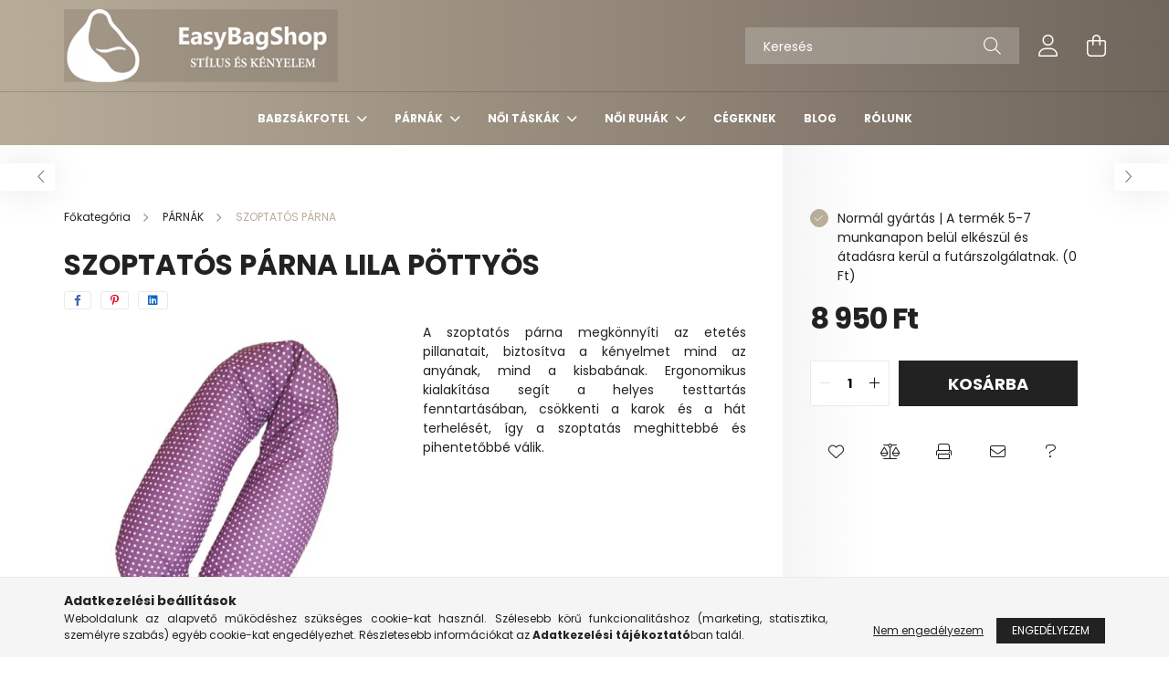

--- FILE ---
content_type: text/html; charset=UTF-8
request_url: https://easybagshop.hu/Szoptatos-parna-lila-pottyos
body_size: 19203
content:
<!DOCTYPE html>
<html lang="hu">
<head>
    <meta charset="utf-8">
<meta name="description" content="Szoptatós párna, melyet úgy terveztük, hogy minden kismama és baba igényeit kielégítsék. Szoptatós párnáinkat kifejezetten azért terveztük, hogy megkönnyítsük a">
<meta name="robots" content="index, follow">
<meta http-equiv="X-UA-Compatible" content="IE=Edge">
<meta property="og:site_name" content="Easybagshop | Egyedi babzsákok" />
<meta property="og:title" content="Szoptatós párna, amely tökéletes kényelmet és támogatást nyú">
<meta property="og:description" content="Szoptatós párna, melyet úgy terveztük, hogy minden kismama és baba igényeit kielégítsék. Szoptatós párnáinkat kifejezetten azért terveztük, hogy megkönnyítsük a">
<meta property="og:type" content="product">
<meta property="og:url" content="https://easybagshop.hu/Szoptatos-parna-lila-pottyos">
<meta property="og:image" content="https://easybagshop.hu/img/16262/SZP01-K-PL/SZP01-K-PL.jpg">
<meta property="fb:admins" content="276193415812333">
<meta name="theme-color" content="#000000">
<meta name="msapplication-TileColor" content="#000000">
<meta name="mobile-web-app-capable" content="yes">
<meta name="apple-mobile-web-app-capable" content="yes">
<meta name="MobileOptimized" content="320">
<meta name="HandheldFriendly" content="true">

<title>Szoptatós párna, amely tökéletes kényelmet és támogatást nyú</title>


<script>
var service_type="shop";
var shop_url_main="https://easybagshop.hu";
var actual_lang="hu";
var money_len="0";
var money_thousend=" ";
var money_dec=",";
var shop_id=16262;
var unas_design_url="https:"+"/"+"/"+"easybagshop.hu"+"/"+"!common_design"+"/"+"base"+"/"+"002101"+"/";
var unas_design_code='002101';
var unas_base_design_code='2100';
var unas_design_ver=4;
var unas_design_subver=4;
var unas_shop_url='https://easybagshop.hu';
var responsive="yes";
var price_nullcut_disable=1;
var config_plus=new Array();
config_plus['product_tooltip']=1;
config_plus['cart_redirect']=1;
config_plus['money_type']='Ft';
config_plus['money_type_display']='Ft';
var lang_text=new Array();

var UNAS = UNAS || {};
UNAS.shop={"base_url":'https://easybagshop.hu',"domain":'easybagshop.hu',"username":'easybagshop.unas.hu',"id":16262,"lang":'hu',"currency_type":'Ft',"currency_code":'HUF',"currency_rate":'1',"currency_length":0,"base_currency_length":0,"canonical_url":'https://easybagshop.hu/Szoptatos-parna-lila-pottyos'};
UNAS.design={"code":'002101',"page":'product_details'};
UNAS.api_auth="f9a186d4f8a672df1e4848844d796365";
UNAS.customer={"email":'',"id":0,"group_id":0,"without_registration":0};
UNAS.shop["category_id"]="980662";
UNAS.shop["sku"]="SZP01-K-PL";
UNAS.shop["product_id"]="828398980";
UNAS.shop["only_private_customer_can_purchase"] = false;
 

UNAS.text = {
    "button_overlay_close": `Bezár`,
    "popup_window": `Felugró ablak`,
    "list": `lista`,
    "updating_in_progress": `frissítés folyamatban`,
    "updated": `frissítve`,
    "is_opened": `megnyitva`,
    "is_closed": `bezárva`,
    "deleted": `törölve`,
    "consent_granted": `hozzájárulás megadva`,
    "consent_rejected": `hozzájárulás elutasítva`,
    "field_is_incorrect": `mező hibás`,
    "error_title": `Hiba!`,
    "product_variants": `termék változatok`,
    "product_added_to_cart": `A termék a kosárba került`,
    "product_added_to_cart_with_qty_problem": `A termékből csak [qty_added_to_cart] [qty_unit] került kosárba`,
    "product_removed_from_cart": `A termék törölve a kosárból`,
    "reg_title_name": `Név`,
    "reg_title_company_name": `Cégnév`,
    "number_of_items_in_cart": `Kosárban lévő tételek száma`,
    "cart_is_empty": `A kosár üres`,
    "cart_updated": `A kosár frissült`
};


UNAS.text["delete_from_compare"]= `Törlés összehasonlításból`;
UNAS.text["comparison"]= `Összehasonlítás`;

UNAS.text["delete_from_favourites"]= `Törlés a kedvencek közül`;
UNAS.text["add_to_favourites"]= `Kedvencekhez`;






window.lazySizesConfig=window.lazySizesConfig || {};
window.lazySizesConfig.loadMode=1;
window.lazySizesConfig.loadHidden=false;

window.dataLayer = window.dataLayer || [];
function gtag(){dataLayer.push(arguments)};
gtag('js', new Date());
</script>

<script src="https://easybagshop.hu/!common_packages/jquery/jquery-3.2.1.js?mod_time=1682493234"></script>
<script src="https://easybagshop.hu/!common_packages/jquery/plugins/migrate/migrate.js?mod_time=1682493234"></script>
<script src="https://easybagshop.hu/!common_packages/jquery/plugins/autocomplete/autocomplete.js?mod_time=1751447087"></script>
<script src="https://easybagshop.hu/!common_packages/jquery/plugins/tools/overlay/overlay.js?mod_time=1759905184"></script>
<script src="https://easybagshop.hu/!common_packages/jquery/plugins/tools/toolbox/toolbox.expose.js?mod_time=1725518406"></script>
<script src="https://easybagshop.hu/!common_packages/jquery/plugins/lazysizes/lazysizes.min.js?mod_time=1682493234"></script>
<script src="https://easybagshop.hu/!common_packages/jquery/plugins/lazysizes/plugins/bgset/ls.bgset.min.js?mod_time=1753337301"></script>
<script src="https://easybagshop.hu/!common_packages/jquery/own/shop_common/exploded/common.js?mod_time=1764831093"></script>
<script src="https://easybagshop.hu/!common_packages/jquery/own/shop_common/exploded/common_overlay.js?mod_time=1759905184"></script>
<script src="https://easybagshop.hu/!common_packages/jquery/own/shop_common/exploded/common_shop_popup.js?mod_time=1759905184"></script>
<script src="https://easybagshop.hu/!common_packages/jquery/own/shop_common/exploded/page_product_details.js?mod_time=1751447087"></script>
<script src="https://easybagshop.hu/!common_packages/jquery/own/shop_common/exploded/function_favourites.js?mod_time=1725525526"></script>
<script src="https://easybagshop.hu/!common_packages/jquery/own/shop_common/exploded/function_compare.js?mod_time=1751447087"></script>
<script src="https://easybagshop.hu/!common_packages/jquery/own/shop_common/exploded/function_recommend.js?mod_time=1751447087"></script>
<script src="https://easybagshop.hu/!common_packages/jquery/own/shop_common/exploded/function_product_print.js?mod_time=1725525526"></script>
<script src="https://easybagshop.hu/!common_packages/jquery/plugins/hoverintent/hoverintent.js?mod_time=1682493234"></script>
<script src="https://easybagshop.hu/!common_packages/jquery/own/shop_tooltip/shop_tooltip.js?mod_time=1759905184"></script>
<script src="https://easybagshop.hu/!common_packages/jquery/plugins/responsive_menu/responsive_menu-unas.js?mod_time=1682493234"></script>
<script src="https://easybagshop.hu/!common_design/base/002100/main.js?mod_time=1759905184"></script>
<script src="https://easybagshop.hu/!common_packages/jquery/plugins/flickity/v3/flickity.pkgd.min.js?mod_time=1759905184"></script>
<script src="https://easybagshop.hu/!common_packages/jquery/plugins/toastr/toastr.min.js?mod_time=1682493234"></script>
<script src="https://easybagshop.hu/!common_packages/jquery/plugins/tippy/popper-2.4.4.min.js?mod_time=1682493234"></script>
<script src="https://easybagshop.hu/!common_packages/jquery/plugins/tippy/tippy-bundle.umd.min.js?mod_time=1682493234"></script>
<script src="https://easybagshop.hu/!common_packages/jquery/plugins/photoswipe/photoswipe.min.js?mod_time=1682493234"></script>
<script src="https://easybagshop.hu/!common_packages/jquery/plugins/photoswipe/photoswipe-ui-default.min.js?mod_time=1682493234"></script>

<link href="https://easybagshop.hu/temp/shop_16262_3e1440c1cc799574940c4744aeceba1d.css?mod_time=1768562092" rel="stylesheet" type="text/css">

<link href="https://easybagshop.hu/Szoptatos-parna-lila-pottyos" rel="canonical">
<link href="https://easybagshop.hu/shop_ordered/16262/design_pic/favicon.ico" rel="shortcut icon">
<script>
        var google_consent=1;
    
        gtag('consent', 'default', {
           'ad_storage': 'denied',
           'ad_user_data': 'denied',
           'ad_personalization': 'denied',
           'analytics_storage': 'denied',
           'functionality_storage': 'denied',
           'personalization_storage': 'denied',
           'security_storage': 'granted'
        });

    
        gtag('consent', 'update', {
           'ad_storage': 'denied',
           'ad_user_data': 'denied',
           'ad_personalization': 'denied',
           'analytics_storage': 'denied',
           'functionality_storage': 'denied',
           'personalization_storage': 'denied',
           'security_storage': 'granted'
        });

        </script>
    <script async src="https://www.googletagmanager.com/gtag/js?id=G-WR4NG7T2NC"></script>    <script>
    gtag('config', 'G-WR4NG7T2NC');

        </script>
        <script>
    var google_analytics=1;

                gtag('event', 'view_item', {
              "currency": "HUF",
              "value": '8950',
              "items": [
                  {
                      "item_id": "SZP01-K-PL",
                      "item_name": "Szoptatós párna lila pöttyös",
                      "item_category": "PÁRNÁK/SZOPTATÓS PÁRNA",
                      "price": '8950'
                  }
              ],
              'non_interaction': true
            });
               </script>
           <script>
        gtag('config', 'AW-920238497',{'allow_enhanced_conversions':true});
                </script>
            <script>
        var google_ads=1;

                gtag('event','remarketing', {
            'ecomm_pagetype': 'product',
            'ecomm_prodid': ["SZP01-K-PL"],
            'ecomm_totalvalue': 8950        });
            </script>
        <!-- Google Tag Manager -->
    <script>(function(w,d,s,l,i){w[l]=w[l]||[];w[l].push({'gtm.start':
            new Date().getTime(),event:'gtm.js'});var f=d.getElementsByTagName(s)[0],
            j=d.createElement(s),dl=l!='dataLayer'?'&l='+l:'';j.async=true;j.src=
            'https://www.googletagmanager.com/gtm.js?id='+i+dl;f.parentNode.insertBefore(j,f);
        })(window,document,'script','dataLayer','GTM-W68WZ9K8');</script>
    <!-- End Google Tag Manager -->

        <!-- Pinterest Pixel alapkód -->
    <script>
        !function(e){if(!window.pintrk){window.pintrk=function(){window.pintrk.queue.push(
            Array.prototype.slice.call(arguments)
        )};
        var n=window.pintrk;n.queue=[],n.version="3.0";
        var t=document.createElement("script");t.async=!0,t.src=e;
        var r=document.getElementsByTagName("script")[0];r.parentNode.insertBefore(t,r)}}("https://s.pinimg.com/ct/core.js");
        pintrk('load', '2614436986182');
        pintrk('page');
    </script>
    <!-- Pinterest Pixel alapkód vége -->

    <!-- Pinterest PageVisit-->
    <script>
        pintrk('track', 'pagevisit', {
            promo_code: '<!-- Pinterest Tag --> <script> !function(e){if(!window.pintrk){window.pintrk = function () { window'
        });
    </script>
    <!-- Pinterest PageVisit vége-->

    
    
    <!-- Pinterest AddToCart-->
    <script>
        $(document).on('addToCart', function (event, product) {
            let temp_product = product;

            pintrk('track', 'AddToCart',
                {
                    value: product.price,
                    order_quantity: product.qty,
                    currency: "HUF"
                }
            );
        });
    </script>
    <!-- Pinterest AddToCart vége-->

    
    

    <meta content="width=device-width, initial-scale=1.0" name="viewport" />
    <link rel="preconnect" href="https://fonts.gstatic.com">
    <link rel="preload" href="https://fonts.googleapis.com/css2?family=Poppins:wght@400;700&display=swap" as="style" />
    <link rel="stylesheet" href="https://fonts.googleapis.com/css2?family=Poppins:wght@400;700&display=swap" media="print" onload="this.media='all'">
    <noscript>
        <link rel="stylesheet" href="https://fonts.googleapis.com/css2?family=Poppins:wght@400;700&display=swap" />
    </noscript>
    
    
    
    
    

    
    
    
            
        
        
        
        
        
    
    
</head>




<body class='design_ver4 design_subver1 design_subver2 design_subver3 design_subver4' id="ud_shop_artdet">
    <!-- Google Tag Manager (noscript) -->
    <noscript><iframe src="https://www.googletagmanager.com/ns.html?id=GTM-W68WZ9K8"
                      height="0" width="0" style="display:none;visibility:hidden"></iframe></noscript>
    <!-- End Google Tag Manager (noscript) -->
        <div id="fb-root"></div>
    <script>
        window.fbAsyncInit = function() {
            FB.init({
                xfbml            : true,
                version          : 'v22.0'
            });
        };
    </script>
    <script async defer crossorigin="anonymous" src="https://connect.facebook.net/hu_HU/sdk.js"></script>
    <div id="image_to_cart" style="display:none; position:absolute; z-index:100000;"></div>
<div class="overlay_common overlay_warning" id="overlay_cart_add"></div>
<script>$(document).ready(function(){ overlay_init("cart_add",{"onBeforeLoad":false}); });</script>
<div id="overlay_login_outer"></div>	
	<script>
	$(document).ready(function(){
	    var login_redir_init="";

		$("#overlay_login_outer").overlay({
			onBeforeLoad: function() {
                var login_redir_temp=login_redir_init;
                if (login_redir_act!="") {
                    login_redir_temp=login_redir_act;
                    login_redir_act="";
                }

									$.ajax({
						type: "GET",
						async: true,
						url: "https://easybagshop.hu/shop_ajax/ajax_popup_login.php",
						data: {
							shop_id:"16262",
							lang_master:"hu",
                            login_redir:login_redir_temp,
							explicit:"ok",
							get_ajax:"1"
						},
						success: function(data){
							$("#overlay_login_outer").html(data);
							if (unas_design_ver >= 5) $("#overlay_login_outer").modal('show');
							$('#overlay_login1 input[name=shop_pass_login]').keypress(function(e) {
								var code = e.keyCode ? e.keyCode : e.which;
								if(code.toString() == 13) {		
									document.form_login_overlay.submit();		
								}	
							});	
						}
					});
								},
			top: 50,
			mask: {
	color: "#000000",
	loadSpeed: 200,
	maskId: "exposeMaskOverlay",
	opacity: 0.7
},
			closeOnClick: (config_plus['overlay_close_on_click_forced'] === 1),
			onClose: function(event, overlayIndex) {
				$("#login_redir").val("");
			},
			load: false
		});
		
			});
	function overlay_login() {
		$(document).ready(function(){
			$("#overlay_login_outer").overlay().load();
		});
	}
	function overlay_login_remind() {
        if (unas_design_ver >= 5) {
            $("#overlay_remind").overlay().load();
        } else {
            $(document).ready(function () {
                $("#overlay_login_outer").overlay().close();
                setTimeout('$("#overlay_remind").overlay().load();', 250);
            });
        }
	}

    var login_redir_act="";
    function overlay_login_redir(redir) {
        login_redir_act=redir;
        $("#overlay_login_outer").overlay().load();
    }
	</script>  
	<div class="overlay_common overlay_info" id="overlay_remind"></div>
<script>$(document).ready(function(){ overlay_init("remind",[]); });</script>

	<script>
    	function overlay_login_error_remind() {
		$(document).ready(function(){
			load_login=0;
			$("#overlay_error").overlay().close();
			setTimeout('$("#overlay_remind").overlay().load();', 250);	
		});
	}
	</script>  
	<div class="overlay_common overlay_info" id="overlay_newsletter"></div>
<script>$(document).ready(function(){ overlay_init("newsletter",[]); });</script>

<script>
function overlay_newsletter() {
    $(document).ready(function(){
        $("#overlay_newsletter").overlay().load();
    });
}
</script>
<div class="overlay_common overlay_error" id="overlay_script"></div>
<script>$(document).ready(function(){ overlay_init("script",[]); });</script>
    <script>
    $(document).ready(function() {
        $.ajax({
            type: "GET",
            url: "https://easybagshop.hu/shop_ajax/ajax_stat.php",
            data: {master_shop_id:"16262",get_ajax:"1"}
        });
    });
    </script>
    

<div id="container" class="no-slideshow  page_shop_artdet_SZP01_K_PL filter-not-exists">
            <header class="header position-relative">
            
            <div class="header-inner">
                <div class="header-container container">
                    <div class="row gutters-5 flex-nowrap justify-content-center align-items-center">
                            <div id="header_logo_img" class="js-element logo col-auto flex-shrink-1 order-2 order-xl-1" data-element-name="header_logo">
        <div class="header_logo-img-container">
            <div class="header_logo-img-wrapper">
                                                            <a href="https://easybagshop.hu/">                        <picture>
                                                                                    <img                                  width="300" height="80"
                                                                  src="https://easybagshop.hu/!common_design/custom/easybagshop.unas.hu/element/layout_hu_header_logo-300x80_1_default.jpg?time=1757861467"
                                 srcset="https://easybagshop.hu/!common_design/custom/easybagshop.unas.hu/element/layout_hu_header_logo-300x80_1_default.jpg?time=1757861467 1x, https://easybagshop.hu/!common_design/custom/easybagshop.unas.hu/element/layout_hu_header_logo-300x80_1_default_retina.jpg?time=1757861467 2x"
                                 alt="Easybagshop | Egyedi babzsákok"/>
                        </picture>
                        </a>                                                </div>
        </div>
    </div>


                        <div class="header__left col-auto col-xl order-1 order-xl-2">
                            <div class="d-flex align-items-center justify-content-center">
                                <button type="button" class="hamburger__btn js-hamburger-btn dropdown--btn d-xl-none" id="hamburger__btn" aria-label="hamburger button" data-btn-for=".hamburger__dropdown">
                                    <span class="hamburger__btn-icon icon--hamburger"></span>
                                </button>
                                
                            </div>
                        </div>

                        <div class="header__right col col-xl-auto order-3 py-3 py-lg-5">
                            <div class="d-flex align-items-center justify-content-end">
                                
                                
                                <div class="search-open-btn d-block d-lg-none icon--search text-center" onclick="toggleSearch();"></div>
                                <div class="search__container">
                                    <div class="search-box position-relative ml-auto container px-0 browser-is-chrome" id="box_search_content">
    <form name="form_include_search" id="form_include_search" action="https://easybagshop.hu/shop_search.php" method="get">
        <div class="box-search-group mb-0">
            <input data-stay-visible-breakpoint="992" name="search" id="box_search_input" value=""
                   aria-label="Keresés" pattern=".{3,100}" title="Hosszabb kereső kifejezést írjon be!" placeholder="Keresés"
                   type="text" maxlength="100" class="ac_input form-control js-search-input" autocomplete="off" required            >
            <div class="search-box__search-btn-outer input-group-append" title="Keresés">
                <button class="search-btn" aria-label="Keresés">
                    <span class="search-btn-icon icon--search"></span>
                </button>
            </div>
            <div class="search__loading">
                <div class="loading-spinner--small"></div>
            </div>
        </div>
        <div class="search-box__mask"></div>
    </form>
    <div class="ac_results"></div>
</div>
<script>
    $(document).ready(function(){
        $(document).on('smartSearchInputLoseFocus', function(){
            if ($('.js-search-smart-autocomplete').length>0) {
                setTimeout(function(){
                    let height = $(window).height() - ($('.js-search-smart-autocomplete').offset().top - $(window).scrollTop()) - 20;
                    $('.search-smart-autocomplete').css('max-height', height + 'px');
                }, 300);
            }
        });
    });
</script>



                                </div>
                                <div class="profil__container">
                                                <div class="profile">
            <button type="button" class="profile__btn js-profile-btn dropdown--btn" id="profile__btn" data-orders="https://easybagshop.hu/shop_order_track.php" aria-label="profile button" data-btn-for=".profile__dropdown">
                <span class="profile__btn-icon icon--head"></span>
            </button>
        </div>
    
                                </div>
                                <div class="cart-box__container pr-3 pr-xl-0">
                                    <button class="cart-box__btn dropdown--btn" aria-label="cart button" type="button" data-btn-for=".cart-box__dropdown">
                                        <span class="cart-box__btn-icon icon--cart">
                                                <span id='box_cart_content' class='cart-box'>            </span>
                                        </span>
                                    </button>
                                </div>
                            </div>
                        </div>
                    </div>
                </div>
            </div>
                            <div class="header-menus d-none d-xl-block">
                    <div class="container text-center position-relative">
                        <ul class="main-menus d-none d-lg-flex justify-content-center text-left js-main-menus-content cat-menus level-0 plus-menus level-0" data-level="0">
                                <li class='cat-menu  has-child js-cat-menu-100002' data-id="100002">

        <span class="cat-menu__name font-weight-bold">
                            <a class='cat-menu__link font-weight-bold' href='#' >
                            BABZSÁKFOTEL            </a>
        </span>

        			    <div class="cat-menu__sublist js-sublist level-1 ">
        <div class="sublist-inner js-sublist-inner ps__child--consume">
            <div class="cat-menu__sublist-inner d-flex">
                <div class="flex-grow-1">
                    <ul class="cat-menus level-1 row" data-level="cat-level-1">
                                                    <li class="col-2 mb-5 cat-menu js-cat-menu-100011" data-id="100011">
                                <span class="cat-menu__name text-uppercase font-weight-bold" >
                                    <a class="cat-menu__link" href="https://easybagshop.hu/gyerek_babzsakfotelek" >
                                    GYEREK BABZSÁKFOTELEK
                                                                            </a>
                                </span>
                                                            </li>
                                                    <li class="col-2 mb-5 cat-menu js-cat-menu-472807" data-id="472807">
                                <span class="cat-menu__name text-uppercase font-weight-bold" >
                                    <a class="cat-menu__link" href="https://easybagshop.hu/junior_babzsakfotelek" >
                                    JUNIOR BABZSÁKFOTELEK
                                                                            </a>
                                </span>
                                                            </li>
                                                    <li class="col-2 mb-5 cat-menu js-cat-menu-749936" data-id="749936">
                                <span class="cat-menu__name text-uppercase font-weight-bold" >
                                    <a class="cat-menu__link" href="https://easybagshop.hu/Felnott_babzsakfotelek" >
                                    FELNŐTT BABZSÁKFOTELEK
                                                                            </a>
                                </span>
                                                            </li>
                                                    <li class="col-2 mb-5 cat-menu js-cat-menu-100010" data-id="100010">
                                <span class="cat-menu__name text-uppercase font-weight-bold" >
                                    <a class="cat-menu__link" href="https://easybagshop.hu/kulteri_babzsakfotelek" >
                                    KÜLTÉRI BABZSÁKFOTELEK
                                                                            </a>
                                </span>
                                                            </li>
                                                    <li class="col-2 mb-5 cat-menu js-cat-menu-530752" data-id="530752">
                                <span class="cat-menu__name text-uppercase font-weight-bold" >
                                    <a class="cat-menu__link" href="https://easybagshop.hu/Babzsak-toltet" >
                                    BABZSÁK TÖLTET
                                                                            </a>
                                </span>
                                                            </li>
                                                    <li class="col-2 mb-5 cat-menu js-cat-menu-219048" data-id="219048">
                                <span class="cat-menu__name text-uppercase font-weight-bold" >
                                    <a class="cat-menu__link" href="https://easybagshop.hu/FOGD-ES-VIDD-KESZLETEN-LEVO-BABZSAKOK" >
                                    FOGD ÉS VIDD - KÉSZLETEN LÉVŐ BABZSÁKOK
                                                                            </a>
                                </span>
                                                            </li>
                                            </ul>
                </div>
                            </div>
        </div>
    </div>


            </li>
    <li class='cat-menu  has-child js-cat-menu-100005' data-id="100005">

        <span class="cat-menu__name font-weight-bold">
                            <a class='cat-menu__link font-weight-bold' href='#' >
                            PÁRNÁK            </a>
        </span>

        			    <div class="cat-menu__sublist js-sublist level-1 ">
        <div class="sublist-inner js-sublist-inner ps__child--consume">
            <div class="cat-menu__sublist-inner d-flex">
                <div class="flex-grow-1">
                    <ul class="cat-menus level-1 row" data-level="cat-level-1">
                                                    <li class="col-2 mb-5 cat-menu js-cat-menu-980662" data-id="980662">
                                <span class="cat-menu__name text-uppercase font-weight-bold" >
                                    <a class="cat-menu__link" href="https://easybagshop.hu/szoptatos_parna" >
                                    SZOPTATÓS PÁRNA
                                                                            </a>
                                </span>
                                                            </li>
                                                    <li class="col-2 mb-5 cat-menu js-cat-menu-388585" data-id="388585">
                                <span class="cat-menu__name text-uppercase font-weight-bold" >
                                    <a class="cat-menu__link" href="https://easybagshop.hu/nyakparna" >
                                    NYAKPÁRNA
                                                                            </a>
                                </span>
                                                            </li>
                                                    <li class="col-2 mb-5 cat-menu js-cat-menu-592795" data-id="592795">
                                <span class="cat-menu__name text-uppercase font-weight-bold" >
                                    <a class="cat-menu__link" href="https://easybagshop.hu/kutya-cica_fekhelyek" >
                                    KUTYA-CICA FEKHELYEK
                                                                            </a>
                                </span>
                                                            </li>
                                                    <li class="col-2 mb-5 cat-menu js-cat-menu-595188" data-id="595188">
                                <span class="cat-menu__name text-uppercase font-weight-bold" >
                                    <a class="cat-menu__link" href="https://easybagshop.hu/JOGA-PARNA" >
                                    JÓGA PÁRNA
                                                                            </a>
                                </span>
                                                            </li>
                                                    <li class="col-2 mb-5 cat-menu js-cat-menu-502443" data-id="502443">
                                <span class="cat-menu__name text-uppercase font-weight-bold" >
                                    <a class="cat-menu__link" href="https://easybagshop.hu/BABZSAK-PARNA" >
                                    BABZSÁK PÁRNA
                                                                            </a>
                                </span>
                                                            </li>
                                            </ul>
                </div>
                            </div>
        </div>
    </div>


            </li>
    <li class='cat-menu  has-child js-cat-menu-100003' data-id="100003">

        <span class="cat-menu__name font-weight-bold">
                            <a class='cat-menu__link font-weight-bold' href='#' >
                            NŐI TÁSKÁK            </a>
        </span>

        			    <div class="cat-menu__sublist js-sublist level-1 ">
        <div class="sublist-inner js-sublist-inner ps__child--consume">
            <div class="cat-menu__sublist-inner d-flex">
                <div class="flex-grow-1">
                    <ul class="cat-menus level-1 row" data-level="cat-level-1">
                                                    <li class="col-2 mb-5 cat-menu js-cat-menu-457843" data-id="457843">
                                <span class="cat-menu__name text-uppercase font-weight-bold" >
                                    <a class="cat-menu__link" href="https://easybagshop.hu/noi-taskak/valltaskak-kezitaskak" >
                                    NŐI VÁLLTÁSKA - KÉZITÁSKA
                                                                            </a>
                                </span>
                                                            </li>
                                                    <li class="col-2 mb-5 cat-menu js-cat-menu-392852" data-id="392852">
                                <span class="cat-menu__name text-uppercase font-weight-bold" >
                                    <a class="cat-menu__link" href="https://easybagshop.hu/noi-taskak/himzett-taskak" >
                                    HÍMZETT NŐI TÁSKA
                                                                            </a>
                                </span>
                                                            </li>
                                                    <li class="col-2 mb-5 cat-menu js-cat-menu-934202" data-id="934202">
                                <span class="cat-menu__name text-uppercase font-weight-bold" >
                                    <a class="cat-menu__link" href="https://easybagshop.hu/noi-taskak/strandtaska" >
                                    STRANDTÁSKA
                                                                            </a>
                                </span>
                                                            </li>
                                                    <li class="col-2 mb-5 cat-menu js-cat-menu-849878" data-id="849878">
                                <span class="cat-menu__name text-uppercase font-weight-bold" >
                                    <a class="cat-menu__link" href="https://easybagshop.hu/noi-taskak/vaszontaska" >
                                    VÁSZONTÁSKA
                                                                            </a>
                                </span>
                                                            </li>
                                                    <li class="col-2 mb-5 cat-menu js-cat-menu-915990" data-id="915990">
                                <span class="cat-menu__name text-uppercase font-weight-bold" >
                                    <a class="cat-menu__link" href="https://easybagshop.hu/kornyezetbarat_vaszontasak" >
                                    KÖRNYEZETBARÁT VÁSZONTASAK
                                                                            </a>
                                </span>
                                                            </li>
                                                    <li class="col-2 mb-5 cat-menu js-cat-menu-247208" data-id="247208">
                                <span class="cat-menu__name text-uppercase font-weight-bold" >
                                    <a class="cat-menu__link" href="https://easybagshop.hu/kozmetikai_taska" >
                                    KOZMETIKAI TÁSKA
                                                                            </a>
                                </span>
                                                            </li>
                                            </ul>
                </div>
                            </div>
        </div>
    </div>


            </li>
    <li class='cat-menu  has-child js-cat-menu-400123' data-id="400123">

        <span class="cat-menu__name font-weight-bold">
                            <a class='cat-menu__link font-weight-bold' href='#' >
                            NŐI RUHÁK            </a>
        </span>

        			    <div class="cat-menu__sublist js-sublist level-1 has-banner">
        <div class="sublist-inner js-sublist-inner ps__child--consume">
            <div class="cat-menu__sublist-inner d-flex">
                <div class="flex-grow-1">
                    <ul class="cat-menus level-1 row" data-level="cat-level-1">
                                                    <li class="col-custom-5 mb-5 cat-menu js-cat-menu-427367" data-id="427367">
                                <span class="cat-menu__name text-uppercase font-weight-bold" >
                                    <a class="cat-menu__link" href="https://easybagshop.hu/noi-ruhak/szoknyak" >
                                    SZOKNYÁK
                                                                            </a>
                                </span>
                                                            </li>
                                                    <li class="col-custom-5 mb-5 cat-menu js-cat-menu-466795" data-id="466795">
                                <span class="cat-menu__name text-uppercase font-weight-bold" >
                                    <a class="cat-menu__link" href="https://easybagshop.hu/noi-ruhak/felsok-puloverek-garbok" >
                                    FELSŐK, PULÓVEREK
                                                                            </a>
                                </span>
                                                            </li>
                                                    <li class="col-custom-5 mb-5 cat-menu js-cat-menu-552223" data-id="552223">
                                <span class="cat-menu__name text-uppercase font-weight-bold" >
                                    <a class="cat-menu__link" href="https://easybagshop.hu/noi-ruhak/ruhak" >
                                    RUHÁK
                                                                            </a>
                                </span>
                                                            </li>
                                                    <li class="col-custom-5 mb-5 cat-menu js-cat-menu-953075" data-id="953075">
                                <span class="cat-menu__name text-uppercase font-weight-bold" >
                                    <a class="cat-menu__link" href="https://easybagshop.hu/noi-ruhak/dzsekik-kabatok" >
                                    DZSEKIK, KABÁTOK
                                                                            </a>
                                </span>
                                                            </li>
                                                    <li class="col-custom-5 mb-5 cat-menu js-cat-menu-181247" data-id="181247">
                                <span class="cat-menu__name text-uppercase font-weight-bold" >
                                    <a class="cat-menu__link" href="https://easybagshop.hu/kotenyek" >
                                    KÖTÉNYEK - SÜTŐKESZTYŰK
                                                                            </a>
                                </span>
                                                            </li>
                                                    <li class="col-custom-5 mb-5 cat-menu js-cat-menu-934404" data-id="934404">
                                <span class="cat-menu__name text-uppercase font-weight-bold" >
                                    <a class="cat-menu__link" href="https://easybagshop.hu/POLOK-TOPOK" >
                                    PÓLÓK, TOPOK
                                                                            </a>
                                </span>
                                                            </li>
                                            </ul>
                </div>
                                    <div class="cat-banner pl-3"><p><strong data-start="0" data-end="39" data-is-only-node="">Női ruhák – Stílus minden alkalomra</strong><br data-start="39" data-end="42" />Fedezd fel női ruhakollekciónkat, ahol a legújabb trendek, kényelmes fazonok és minőségi anyagok várnak! Válogass alkalmi, hétköznapi, nyári és téli ruháink között, hogy mindig stílusos lehess. Találd meg a hozzád illő darabot gyors szállítással és kedvező árakon!</p></div>
                            </div>
        </div>
    </div>


            </li>
    <li class='cat-menu  js-cat-menu-299357' data-id="299357">

        <span class="cat-menu__name font-weight-bold">
                            <a class='cat-menu__link font-weight-bold' href='https://easybagshop.hu/cegeknek' >
                            CÉGEKNEK            </a>
        </span>

            </li>

<script>
    $(document).ready(function () {
                    $('.cat-menu.has-child > .cat-menu__name').click(function () {
                let thisCatMenu = $(this).parent();
                let thisMainMenusContent = $('.js-main-menus-content');
                let thisCatMenuList = thisCatMenu.closest('[data-level]');
                let thisCatLevel = thisCatMenuList.data('level');

                if (thisCatLevel === "0") {
                    /*remove is-opened class form the rest menus (cat+plus)*/
                    thisMainMenusContent.find('.is-opened').not(thisCatMenu).removeClass('is-opened');
                } else {
                    /*remove is-opened class form the siblings cat menus */
                    thisCatMenuList.find('.is-opened').not(thisCatMenu).removeClass('is-opened');
                }

                if (thisCatMenu.hasClass('is-opened')) {
                    thisCatMenu.removeClass('is-opened');
                    $('html').removeClass('cat-level-' +thisCatLevel +'-is-opened');
                } else {
                    thisCatMenu.addClass('is-opened');
                    $('html').addClass('cat-level-' +thisCatLevel +'-is-opened').removeClass('menu-level-0-is-opened');
                }
            });
            });
</script>

                            			<li class="plus-menu" data-id="930300">
			<span class="plus-menu__name font-weight-bold">
									<a class="plus-menu__link" href="https://easybagshop.hu/blog" >
									Blog
				</a>
			</span>
					</li>
			<li class="plus-menu" data-id="477135">
			<span class="plus-menu__name font-weight-bold">
									<a class="plus-menu__link" href="https://easybagshop.hu/spg/477135/Rolunk" >
									Rólunk
				</a>
			</span>
					</li>
		<script>
		$(document).ready(function () {
							$('.plus-menu.has-child > .plus-menu__name').click(function () {
					var thisPlusMenu = $(this).parent();
					var thisMainMenusContent = $('.js-main-menus-content');
					var thisPlusMenuList = thisPlusMenu.closest('[data-level]');
					var thisMenuLevel = thisPlusMenuList.data('level');

					if (thisMenuLevel === "0") {
						/*remove is-opened class form the rest menus (cat+plus)*/
						thisMainMenusContent.find('.has-child.is-opened').not(thisPlusMenu).removeClass('is-opened');
					} else {
						/*remove is-opened class form the siblings plus menus */
						thisPlusMenuList.find('.has-child.is-opened').not(thisPlusMenu).removeClass('is-opened');
					}

					if (thisPlusMenu.hasClass('is-opened')) {
						thisPlusMenu.removeClass('is-opened');
						$('html').removeClass('menu-level-' + thisMenuLevel +'-is-opened');
					} else {
						thisPlusMenu.addClass('is-opened');
						$('html').addClass('menu-level-' + thisMenuLevel +'-is-opened').removeClass('cat-level-0-is-opened');
					}
				});
					});
	</script>


                        </ul>
                    </div>
                </div>
                    </header>
    
            <main class="main">
            <div class="main__content">
                                
                <div class="page_content_outer">
                    
<link rel="stylesheet" type="text/css" href="https://easybagshop.hu/!common_packages/jquery/plugins/photoswipe/css/default-skin.min.css">
<link rel="stylesheet" type="text/css" href="https://easybagshop.hu/!common_packages/jquery/plugins/photoswipe/css/photoswipe.min.css">


<script>
    var $clickElementToInitPs = '.js-init-ps';

    var initPhotoSwipeFromDOM = function() {
        var $pswp = $('.pswp')[0];
        var $psDatas = $('.photoSwipeDatas');

        $psDatas.each( function() {
            var $pics = $(this),
                getItems = function() {
                    var items = [];
                    $pics.find('a').each(function() {
                        var $this = $(this),
                            $href   = $this.attr('href'),
                            $size   = $this.data('size').split('x'),
                            $width  = $size[0],
                            $height = $size[1],
                            item = {
                                src : $href,
                                w   : $width,
                                h   : $height
                            };
                        items.push(item);
                    });
                    return items;
                };

            var items = getItems();

            $($clickElementToInitPs).on('click', function (event) {
                var $this = $(this);
                event.preventDefault();

                var $index = parseInt($this.attr('data-loop-index'));
                var options = {
                    index: $index,
                    history: false,
                    bgOpacity: 0.5,
                    shareEl: false,
                    showHideOpacity: true,
                    getThumbBoundsFn: function (index) {
                        /** azon képeről nagyítson a photoswipe, melyek láthatók
                        **/
                        var thumbnails = $($clickElementToInitPs).map(function() {
                            var $this = $(this);
                            if ($this.is(":visible")) {
                                return this;
                            }
                        }).get();
                        var thumbnail = thumbnails[index];
                        var pageYScroll = window.pageYOffset || document.documentElement.scrollTop;
                        var zoomedImgHeight = items[index].h;
                        var zoomedImgWidth = items[index].w;
                        var zoomedImgRatio = zoomedImgHeight / zoomedImgWidth;
                        var rect = thumbnail.getBoundingClientRect();
                        var zoomableImgHeight = rect.height;
                        var zoomableImgWidth = rect.width;
                        var zoomableImgRatio = (zoomableImgHeight / zoomableImgWidth);
                        var offsetY = 0;
                        var offsetX = 0;
                        var returnWidth = zoomableImgWidth;

                        if (zoomedImgRatio < 1) { /* a nagyított kép fekvő */
                            if (zoomedImgWidth < zoomableImgWidth) { /*A nagyított kép keskenyebb */
                                offsetX = (zoomableImgWidth - zoomedImgWidth) / 2;
                                offsetY = (Math.abs(zoomableImgHeight - zoomedImgHeight)) / 2;
                                returnWidth = zoomedImgWidth;
                            } else { /*A nagyított kép szélesebb */
                                offsetY = (zoomableImgHeight - (zoomableImgWidth * zoomedImgRatio)) / 2;
                            }

                        } else if (zoomedImgRatio > 1) { /* a nagyított kép álló */
                            if (zoomedImgHeight < zoomableImgHeight) { /*A nagyított kép alacsonyabb */
                                offsetX = (zoomableImgWidth - zoomedImgWidth) / 2;
                                offsetY = (zoomableImgHeight - zoomedImgHeight) / 2;
                                returnWidth = zoomedImgWidth;
                            } else { /*A nagyított kép magasabb */
                                offsetX = (zoomableImgWidth - (zoomableImgHeight / zoomedImgRatio)) / 2;
                                if (zoomedImgRatio > zoomableImgRatio) returnWidth = zoomableImgHeight / zoomedImgRatio;
                            }
                        } else { /*A nagyított kép négyzetes */
                            if (zoomedImgWidth < zoomableImgWidth) { /*A nagyított kép keskenyebb */
                                offsetX = (zoomableImgWidth - zoomedImgWidth) / 2;
                                offsetY = (Math.abs(zoomableImgHeight - zoomedImgHeight)) / 2;
                                returnWidth = zoomedImgWidth;
                            } else { /*A nagyított kép szélesebb */
                                offsetY = (zoomableImgHeight - zoomableImgWidth) / 2;
                            }
                        }

                        return {x: rect.left + offsetX, y: rect.top + pageYScroll + offsetY, w: returnWidth};
                    },
                    getDoubleTapZoom: function (isMouseClick, item) {
                        if (isMouseClick) {
                            return 1;
                        } else {
                            return item.initialZoomLevel < 0.7 ? 1 : 1.5;
                        }
                    }
                };

                var photoSwipe = new PhotoSwipe($pswp, PhotoSwipeUI_Default, items, options);
                photoSwipe.init();
            });
        });
    };
</script>


<div id='page_artdet_content' class='artdet artdet--type-1 position-relative'>

            <div class="fixed-cart bg-white js-fixed-cart" id="artdet__fixed-cart">
            <div class="container">
                <div class="row gutters-5 gutters-md-10 align-items-center py-3">
                    <div class="col-auto">
                        <img class="navbar__fixed-cart-img lazyload" width="50" height="50" src="https://easybagshop.hu/main_pic/space.gif" data-src="https://easybagshop.hu/img/16262/SZP01-K-PL/50x50,r/SZP01-K-PL.jpg?time=1716229652" data-srcset="https://easybagshop.hu/img/16262/SZP01-K-PL/100x100,r/SZP01-K-PL.jpg?time=1716229652 2x" alt="Szoptatós párna lila pöttyös" />
                    </div>
                    <div class="col">
                        <div class="d-flex flex-column flex-md-row align-items-md-center">
                            <div class="fixed-cart__name line-clamp--2-12 font-weight-bold">Szoptatós párna lila pöttyös
</div>
                                                            <div class="fixed-cart__price with-rrp ml-md-auto ">
                                                                            <div class="artdet__price-base product-price--base">
                                            <span class="fixed-cart__price-base-value"><span id='price_net_brutto_SZP01__unas__K__unas__PL' class='price_net_brutto_SZP01__unas__K__unas__PL'>8 950</span> Ft</span>                                        </div>
                                                                                                        </div>
                                                    </div>
                    </div>
                    <div class="col-auto">
                        <button class="navbar__fixed-cart-btn btn btn-primary" type="button" onclick="$('.artdet__cart-btn').trigger('click');"  >Kosárba</button>
                    </div>
                </div>
            </div>
        </div>
        <script>
            $(document).ready(function () {
                var $itemVisibilityCheck = $(".js-main-cart-btn");
                var $stickyElement = $(".js-fixed-cart");

                $(window).scroll(function () {
                    if ($(this).scrollTop() + 60 > $itemVisibilityCheck.offset().top) {
                        $stickyElement.addClass('is-visible');
                    } else {
                        $stickyElement.removeClass('is-visible');
                    }
                });
            });
        </script>
    
            <div class="artdet__pagination-wrap">
            <div class='artdet__pagination-btn artdet__pagination-prev desktop d-none d-md-flex' onclick="product_det_prevnext('https://easybagshop.hu/Szoptatos-parna-lila-pottyos','?cat=980662&sku=SZP01-K-PL&action=prev_js')">
                <div class="icon--arrow-left"></div>
            </div>
            <div class='artdet__pagination-btn artdet__pagination-next desktop d-none d-md-flex' onclick="product_det_prevnext('https://easybagshop.hu/Szoptatos-parna-lila-pottyos','?cat=980662&sku=SZP01-K-PL&action=next_js')">
                <div class="icon--arrow-right"></div>
            </div>
        </div>
    
    <script>
<!--
var lang_text_warning=`Figyelem!`
var lang_text_required_fields_missing=`Kérjük töltse ki a kötelező mezők mindegyikét!`
function formsubmit_artdet() {
   cart_add("SZP01__unas__K__unas__PL","",null,1)
}
$(document).ready(function(){
	select_base_price("SZP01__unas__K__unas__PL",1);
	
	
});
// -->
</script>


    <form name="form_temp_artdet">


        <div class="artdet__pic-data-wrap js-product">
            <div class="container">
                <div class="row">
                    <div class='artdet__img-data-left col-md-7 col-lg-8'>
                        <div class="prev-next-breadcrumb row align-items-center">
                                                            <div class='artdet__pagination-btn artdet__pagination-prev mobile d-md-none' onclick="product_det_prevnext('https://easybagshop.hu/Szoptatos-parna-lila-pottyos','?cat=980662&sku=SZP01-K-PL&action=prev_js')">
                                    <div class="icon--arrow-left"></div>
                                </div>
                                                        <div class="col text-center text-md-left">        <nav class="breadcrumb__inner  font-s cat-level-2">
        <span class="breadcrumb__item breadcrumb__home is-clickable">
            <a href="https://easybagshop.hu/sct/0/" class="breadcrumb-link breadcrumb-home-link" aria-label="Főkategória" title="Főkategória">
                <span class='breadcrumb__text'>Főkategória</span>
            </a>
        </span>
                    <span class="breadcrumb__item visible-on-product-list">
                                    <a href="https://easybagshop.hu/parnak" class="breadcrumb-link">
                        <span class="breadcrumb__text">PÁRNÁK</span>
                    </a>
                
                <script>
                    $("document").ready(function(){
                        $(".js-cat-menu-100005").addClass("is-selected");
                    });
                </script>
            </span>
                    <span class="breadcrumb__item">
                                    <a href="https://easybagshop.hu/szoptatos_parna" class="breadcrumb-link">
                        <span class="breadcrumb__text">SZOPTATÓS PÁRNA</span>
                    </a>
                
                <script>
                    $("document").ready(function(){
                        $(".js-cat-menu-980662").addClass("is-selected");
                    });
                </script>
            </span>
            </nav>
</div>
                                                            <div class='artdet__pagination-btn artdet__pagination-next mobile d-md-none' onclick="product_det_prevnext('https://easybagshop.hu/Szoptatos-parna-lila-pottyos','?cat=980662&sku=SZP01-K-PL&action=next_js')">
                                    <div class="icon--arrow-right"></div>
                                </div>
                                                    </div>
                        <div class="artdet__name-wrap mb-4">
                            <div class="d-flex flex-wrap align-items-center mb-3">
                                                                <h1 class='artdet__name line-clamp--3-12 mb-0 font-weight-bold text-uppercase'>Szoptatós párna lila pöttyös
</h1>
                            </div>

                                                                                        <div class="artdet__social font-s d-flex align-items-center">
                                                                                                                        <button class="artdet__social-icon artdet__social-icon--facebook" type="button" aria-label="facebook" data-tippy="facebook" onclick='window.open("https://www.facebook.com/sharer.php?u=https%3A%2F%2Feasybagshop.hu%2FSzoptatos-parna-lila-pottyos")'></button>
                                                                                    <button class="artdet__social-icon artdet__social-icon--pinterest" type="button" aria-label="pinterest" data-tippy="pinterest" onclick='window.open("http://www.pinterest.com/pin/create/button/?url=https%3A%2F%2Feasybagshop.hu%2FSzoptatos-parna-lila-pottyos&media=https%3A%2F%2Feasybagshop.hu%2Fimg%2F16262%2FSZP01-K-PL%2FSZP01-K-PL.jpg&description=Szoptat%C3%B3s+p%C3%A1rna+lila+p%C3%B6tty%C3%B6s")'></button>
                                                                                    <button class="artdet__social-icon artdet__social-icon--linkedin" type="button" aria-label="linkedin" data-tippy="linkedin" onclick='window.open("https://www.linkedin.com/shareArticle?mini=true&url=https%3A%2F%2Feasybagshop.hu%2FSzoptatos-parna-lila-pottyos")'></button>
                                                                                                                                                        <div class="artdet__social-icon artdet__social-icon--fb-like d-flex"><div class="fb-like" data-href="https://easybagshop.hu/Szoptatos-parna-lila-pottyos" data-width="95" data-layout="button_count" data-action="like" data-size="small" data-share="false" data-lazy="true"></div><style type="text/css">.fb-like.fb_iframe_widget > span { height: 21px !important; }</style></div>
                                                                    </div>
                                                    </div>
                        <div class="row">
                            <div class="artdet__img-outer col-xl-6">
                                		                                <div class='artdet__img-inner has-image'>
                                                                        
                                    <div class="artdet__alts js-alts carousel mb-5" data-flickity='{ "cellAlign": "left", "contain": true, "lazyLoad": true, "watchCSS": true }'>
                                        <div class="carousel-cell artdet__alt-img js-init-ps" data-loop-index="0">
                                            		                                            <img class="artdet__img-main" width="440" height="440"
                                                 src="https://easybagshop.hu/img/16262/SZP01-K-PL/440x440,r/SZP01-K-PL.jpg?time=1716229652"
                                                 srcset="https://easybagshop.hu/img/16262/SZP01-K-PL/616x616,r/SZP01-K-PL.jpg?time=1716229652 1.4x"                                                  alt="Szoptatós párna lila pöttyös" title="Szoptatós párna lila pöttyös" id="main_image" />
                                        </div>
                                                                            </div>

                                    
                                                                            <script>
                                            $(document).ready(function() {
                                                initPhotoSwipeFromDOM();
                                            });
                                        </script>

                                        <div class="photoSwipeDatas invisible">
                                            <a href="https://easybagshop.hu/img/16262/SZP01-K-PL/SZP01-K-PL.jpg?time=1716229652" data-size="1000x1336"></a>
                                                                                    </div>
                                                                    </div>
                                		                            </div>
                            <div class='artdet__data-left col-xl-6'>
                                                                    <div id="artdet__short-descrition" class="artdet__short-descripton mb-5">
                                        <div class="artdet__short-descripton-content text-justify font-s font-sm-m mb-3">A szoptatós párna megkönnyíti az etetés pillanatait, biztosítva a kényelmet mind az anyának, mind a kisbabának. Ergonomikus kialakítása segít a helyes testtartás fenntartásában, csökkenti a karok és a hát terhelését, így a szoptatás meghittebbé és pihentetőbbé válik.</div>
                                                                            </div>
                                
                                
                                
                                                            </div>
                        </div>
                    </div>
                    <div class='artdet__data-right col-md-5 col-lg-4'>
                        <div class="artdet__data-right-inner pt-5">
                            
                            
                            
                            
                                                            <div id='artdet__service-plus' class='plus-service pb-4'>
                                    <div class="plus-service__inner">
                                                                                                                            <div class="custom-control custom-radio plus-service__item service_plus_radio mb-2">
                                                <input class='custom-control-input product-service-plus__radio-input' name='service_plus' id='24300' value='24300' type='radio'  checked='checked'/>
                                                <label class='custom-control-label plus-service__label' for='24300'>
                                                    <span class='plus-service__name'>Normál gyártás | A termék 5-7 munkanapon belül elkészül és átadásra kerül a futárszolgálatnak.&nbsp;<span class='round-bracket-around'>0 Ft</span></span>
                                                </label>
                                            </div>
                                                                            </div>
                                </div>
                                                            
                                                            <div class="artdet__price-datas mb-3">
                                    <div class="artdet__prices d-flex mb-3">
                                        
                                        <div class="artdet__price-base-and-sale with-rrp ">
                                                                                            <div class="artdet__price-base product-price--base">
                                                    <span class="fixed-cart__price-base-value"><span id='price_net_brutto_SZP01__unas__K__unas__PL' class='price_net_brutto_SZP01__unas__K__unas__PL'>8 950</span> Ft</span>                                                </div>
                                                                                                                                </div>
                                    </div>
                                    
                                    
                                    
                                    
                                                                    </div>
                            
                                                                                                <div id='artdet__cart' class='artdet__cart d-flex align-items-center justify-content-center my-5 js-main-cart-btn'>
                                        <div class="artdet__cart-btn-input-wrap bg-white d-flex justify-content-center align-items-center h-100 border mr-3 page_qty_input_outer">
                                            <button type='button' class='qtyminus_common qty_disable' aria-label="quantity minus"></button>
                                            <input name="db" id="db_SZP01__unas__K__unas__PL" type="number" value="1" class="artdet__cart-input page_qty_input" data-min="1" data-max="999999" data-step="1" step="1" aria-label="quantity input">
                                            <button type='button' class='qtyplus_common' aria-label="quantity plus"></button>
                                        </div>
                                        <div class='artdet__cart-btn-wrap h-100 flex-grow-1 usn'>
                                            <button class="artdet__cart-btn btn btn-lg btn-primary btn-block js-main-product-cart-btn" type="button" onclick="cart_add('SZP01__unas__K__unas__PL','',null,1);"   data-cartadd="cart_add('SZP01__unas__K__unas__PL','',null,1);">Kosárba</button>
                                        </div>
                                    </div>
                                                            
                            
                            

                            
                            
                                                            <div id="artdet__functions" class="artdet__function d-flex mb-5">
                                                                            <div class='product__func-btn favourites-btn page_artdet_func_favourites_SZP01__unas__K__unas__PL page_artdet_func_favourites_outer_SZP01__unas__K__unas__PL' onclick='add_to_favourites("","SZP01-K-PL","page_artdet_func_favourites","page_artdet_func_favourites_outer","828398980");' id='page_artdet_func_favourites' role="button" aria-label="Kedvencekhez" data-tippy="Kedvencekhez">
                                            <div class="product__func-icon favourites__icon icon--favo"></div>
                                        </div>
                                                                                                                <div class='product__func-btn artdet-func-compare page_artdet_func_compare_SZP01__unas__K__unas__PL' onclick='popup_compare_dialog("SZP01-K-PL");' id='page_artdet_func_compare' role="button" aria-label="Összehasonlítás" data-tippy="Összehasonlítás">
                                            <div class="product__func-icon compare__icon icon--compare"></div>
                                        </div>
                                                                                                                <div class="product__func-btn artdet-func-print d-none d-lg-flex" onclick='javascript:popup_print_dialog(2,1,"SZP01-K-PL");' id='page_artdet_func_print' role="button" aria-label="Nyomtat" data-tippy="Nyomtat">
                                            <div class="product__func-icon icon--print"></div>
                                        </div>
                                                                                                                <div class="product__func-btn artdet-func-recommend" onclick='recommend_dialog("SZP01-K-PL");' id='page_artdet_func_recommend' role="button" aria-label="Ajánlom" data-tippy="Ajánlom">
                                            <div class="product__func-icon icon--mail"></div>
                                        </div>
                                                                                                                <div class="product__func-btn artdet-func-question" onclick='popup_question_dialog("SZP01-K-PL");' id='page_artdet_func_question' role="button" aria-label="Kérdés a termékről" data-tippy="Kérdés a termékről">
                                            <div class="product__func-icon icon--question"></div>
                                        </div>
                                                                    </div>
                                                    </div>
                    </div>
                </div>
            </div>
        </div>

        <div class="artdet__full-width-section container">
            <div class="row">
                <div class="col-12 col-xl-8">
                    
                    
                    
                                        <div id="artdet__datas" class="data main-block">
                        <div class="data__title main-title-left">Adatok</div>
                        <div class="data__items font-xs font-sm-m row gutters-15 gutters-xl-20">
                                                        
                            
                            
                                                        <div class="data__item col-md-6 data__item-sku">
                                <div class="row no-gutters h-100 align-items-center py-3">
                                    <div class="data__item-title col-5">Cikkszám</div>
                                    <div class="data__item-value col-7 text-right">SZP01-K-PL</div>
                                </div>
                            </div>
                            
                            
                                                        <div class="data__item col-md-6 data__item-weight">
                                <div class="row no-gutters h-100 align-items-center py-3">
                                    <div class="data__item-title col-5">Tömeg</div>
                                    <div class="data__item-value col-7 text-right">1 kg/db</div>
                                </div>
                            </div>
                            
                            
                            
                                                    </div>
                    </div>
                    
                    
                    
                                            <div id="artdet__art-forum" class="art-forum js-reviews-content main-block">
                            <div class="art-forum__title main-title-left">Vélemények</div>
                            <div class="art-forum__content">
                                                                                                            <div class="artforum__be-the-first text-center h4">Legyen Ön az első, aki véleményt ír!</div>
                                        <div class="artforum__write-your-own-opinion fs-0 text-center mt-4">
                                            <a class="product-review__write-review-btn btn btn-secondary" href="https://easybagshop.hu/shop_artforum.php?cikk=SZP01-K-PL">Véleményt írok</a>
                                        </div>
                                                                                                </div>
                        </div>
                    
                    
                    
                    
                </div>
                <div class="col-xl-4 d-none d-xl-block">
                    <div class="full-width-right w-100 h-100"></div>
                </div>
            </div>
        </div>

    </form>


    
        <div class="pswp" tabindex="-1" role="dialog" aria-hidden="true">
        <div class="pswp__bg"></div>
        <div class="pswp__scroll-wrap">
            <div class="pswp__container">
                <div class="pswp__item"></div>
                <div class="pswp__item"></div>
                <div class="pswp__item"></div>
            </div>
            <div class="pswp__ui pswp__ui--hidden">
                <div class="pswp__top-bar">
                    <div class="pswp__counter"></div>
                    <button class="pswp__button pswp__button--close"></button>
                    <button class="pswp__button pswp__button--fs"></button>
                    <button class="pswp__button pswp__button--zoom"></button>
                    <div class="pswp__preloader">
                        <div class="pswp__preloader__icn">
                            <div class="pswp__preloader__cut">
                                <div class="pswp__preloader__donut"></div>
                            </div>
                        </div>
                    </div>
                </div>
                <div class="pswp__share-modal pswp__share-modal--hidden pswp__single-tap">
                    <div class="pswp__share-tooltip"></div>
                </div>
                <button class="pswp__button pswp__button--arrow--left"></button>
                <button class="pswp__button pswp__button--arrow--right"></button>
                <div class="pswp__caption">
                    <div class="pswp__caption__center"></div>
                </div>
            </div>
        </div>
    </div>
    </div>
                </div>
            </div>
        </main>
    
            <footer>
            <div class="footer">
                <div class="footer-container container-max-xxl">
                    <div class="footer__navigation">
                        <div class="d-flex flex-wrap">
                            <div class="footer__left mb-5 mb-xl-0">
                                <nav class="footer__nav footer__nav-1 mb-5 mb-lg-3">
                                        <div class="js-element footer_v2_menu_1 mb-5" data-element-name="footer_v2_menu_1">
                    <div class="footer__header h5">
                Easybagshop Kft.
            </div>
                                        
                                <p><a href="tel:+36705808890" target="_blank">+36705808890</a></p>
                                <p><a href="mailto:rendeles@easybagshop.hu" target="_blank">rendeles@easybagshop.hu</a></p>
            </div>


                                    <div class="footer_social footer_v2_social">
                                        <ul class="footer__list d-flex list--horizontal justify-content-end">
                                                        <li class="js-element footer_v2_social-list-item" data-element-name="footer_v2_social"><p><a href="https://www.facebook.com/easybagshop/" target="_blank" rel="noopener">facebook</a></p></li>
            <li class="js-element footer_v2_social-list-item" data-element-name="footer_v2_social"><p><a href="https://www.instagram.com/easybagshopegyedibabzsakok/" target="_blank" rel="noopener">instagram</a></p></li>
            <li class="js-element footer_v2_social-list-item" data-element-name="footer_v2_social"><p><a href="https://hu.pinterest.com/easybagshopkft/" target="_blank" rel="noopener">pinterest</a></p></li>
            <li class="js-element footer_v2_social-list-item" data-element-name="footer_v2_social"><p><a href="https://www.tiktok.com/@easybagshopbabzsak">tiktok</a></p></li>
    

                                            <li><button type="button" class="cookie-alert__btn-open btn btn-text icon--cookie" id="cookie_alert_close" onclick="cookie_alert_action(0,-1)" title="Adatkezelési beállítások"></button></li>
                                        </ul>
                                    </div>
                                </nav>
                            </div>
                            <div class="footer__right d-flex flex-wrap">
                                <nav class="footer__nav footer__nav-2 mb-5 mb-lg-3">    <div class="js-element footer_v2_menu_2 " data-element-name="footer_v2_menu_2">
                    <div class="footer__header h5">
                Vásárlói fiók
            </div>
                                        
<ul>
<li><a href="javascript:overlay_login();">Belépés</a></li>
<li><a href="https://easybagshop.hu/shop_reg.php">Regisztráció</a></li>
<li><a href="https://easybagshop.hu/shop_order_track.php">Profilom</a></li>
<li><a href="https://easybagshop.hu/shop_cart.php">Kosár</a></li>
<li><a href="https://easybagshop.hu/shop_order_track.php?tab=favourites">Kedvenceim</a></li>
</ul>
            </div>

</nav>
                                <nav class="footer__nav footer__nav-3 mb-5 mb-lg-3">    <div class="js-element footer_v2_menu_3 " data-element-name="footer_v2_menu_3">
                    <div class="footer__header h5">
                Információk
            </div>
                                        <ul>
<ul>
<li><a href="https://easybagshop.hu/shop_help.php?tab=terms">Általános szerződési feltételek</a></li>
<li><a href="https://easybagshop.hu/shop_help.php?tab=privacy_policy">Adatkezelési tájékoztató</a></li>
<li><a href="https://easybagshop.hu/shop_ordered/16262/pic/ELALLASI_NYILATKOZAT_EBS.pdf">Elállási Nyilatkozat</a></li>
<li><a href="https://easybagshop.hu/shop_contact.php?tab=payment">Fizetés</a></li>
<li><a href="https://easybagshop.hu/shop_contact.php?tab=shipping">Szállítás</a></li>
<li><a href="https://easybagshop.hu/shop_contact.php">Elérhetőségek</a></li>
</ul>
</ul>
<p>&nbsp;</p>
            </div>

</nav>
                            </div>
                        </div>
                    </div>
                </div>
                
            </div>

            <div class="partners">
                <div class="partners__container container d-flex flex-wrap align-items-center justify-content-center">
                    
                    <div class="checkout__box d-inline-flex flex-wrap align-items-center justify-content-center my-3 text-align-center" >
        <div class="checkout__item m-2">
                <a href="https://simplepartner.hu/PaymentService/Fizetesi_tajekoztato.pdf" target="_blank" class="checkout__link" rel="nofollow noopener">
                    <img class="checkout__img lazyload" title="simplepay_hu_v2" alt="simplepay_hu_v2"
                 src="https://easybagshop.hu/main_pic/space.gif" data-src="https://easybagshop.hu/!common_design/own/image/logo/checkout/logo_checkout_simplepay_hu_v2_box.png" data-srcset="https://easybagshop.hu/!common_design/own/image/logo/checkout/logo_checkout_simplepay_hu_v2_box-2x.png 2x"
                 width="582" height="40"
                 style="width:582px;max-height:40px;"
            >
                </a>
            </div>
    </div>
                    
                </div>
            </div>
        </footer>
    
                <div class="hamburger__dropdown dropdown--content" data-content-for=".profile__btn" data-content-direction="left">
            <div class="hamburger__btn-close btn-close" data-close-btn-for=".hamburger__btn, .hamburger__dropdown"></div>
            <div class="hamburger__dropdown-inner d-flex flex-column h-100">
                <div id="responsive_cat_menu"><div id="responsive_cat_menu_content"><script>var responsive_menu='$(\'#responsive_cat_menu ul\').responsive_menu({ajax_type: "GET",ajax_param_str: "cat_key|aktcat",ajax_url: "https://easybagshop.hu/shop_ajax/ajax_box_cat.php",ajax_data: "master_shop_id=16262&lang_master=hu&get_ajax=1&type=responsive_call&box_var_name=shop_cat&box_var_responsive=yes&box_var_scroll_top=no&box_var_section=content&box_var_highlight=yes&box_var_type=normal&box_var_multilevel_id=responsive_cat_menu",menu_id: "responsive_cat_menu",scroll_top: "no"});'; </script><div class="responsive_menu"><div class="responsive_menu_nav"><div class="responsive_menu_navtop"><div class="responsive_menu_back "></div><div class="responsive_menu_title ">&nbsp;</div><div class="responsive_menu_close "></div></div><div class="responsive_menu_navbottom"></div></div><div class="responsive_menu_content"><ul style="display:none;"><li><div class="next_level_arrow"></div><span class="ajax_param">100002|980662</span><a href="https://easybagshop.hu/babzsakfotelek" class="text_small has_child resp_clickable" onclick="return false;">BABZSÁKFOTEL</a></li><li class="active_menu"><div class="next_level_arrow"></div><span class="ajax_param">100005|980662</span><a href="https://easybagshop.hu/parnak" class="text_small has_child resp_clickable" onclick="return false;">PÁRNÁK</a></li><li><div class="next_level_arrow"></div><span class="ajax_param">100003|980662</span><a href="https://easybagshop.hu/noi-taskak" class="text_small has_child resp_clickable" onclick="return false;">NŐI TÁSKÁK</a></li><li><div class="next_level_arrow"></div><span class="ajax_param">400123|980662</span><a href="https://easybagshop.hu/noi_ruhak" class="text_small has_child resp_clickable" onclick="return false;">NŐI RUHÁK</a></li><li><span class="ajax_param">299357|980662</span><a href="https://easybagshop.hu/cegeknek" class="text_small resp_clickable" onclick="return false;">CÉGEKNEK</a></li><li class="responsive_menu_item_page"><span class="ajax_param">9999999930300|0</span><a href="https://easybagshop.hu/blog" class="text_small responsive_menu_page resp_clickable" onclick="return false;" target="_top">Blog</a></li><li class="responsive_menu_item_page"><span class="ajax_param">9999999477135|0</span><a href="https://easybagshop.hu/spg/477135/Rolunk" class="text_small responsive_menu_page resp_clickable" onclick="return false;" target="_top">Rólunk</a></li></ul></div></div></div></div>
                <div class="d-flex">
                    
                    
                </div>
            </div>
        </div>

                    <div class="cart-box__dropdown dropdown--content js-cart-box-dropdown" data-content-direction="right" data-content-for=".cart-box__btn">
                <div class="cart-box__btn-close btn-close d-none"  data-close-btn-for=".cart-box__btn, .cart-box__dropdown"></div>
                <div id="box_cart_content2" class="h-100">
                    <div class="loading-spinner-wrapper text-center">
                        <div class="loading-spinner--small" style="width:30px;height:30px;margin-bottom:10px;"></div>
                    </div>
                    <script>
                        $(document).ready(function(){
                            $('.cart-box__btn').click(function(){
                                let $this_btn = $(this);
                                const $box_cart_2 = $("#box_cart_content2");
                                const $box_cart_close_btn = $box_cart_2.closest('.js-cart-box-dropdown').find('.cart-box__btn-close');

                                if (!$this_btn.hasClass('ajax-loading') && !$this_btn.hasClass('is-loaded')) {
                                    $.ajax({
                                        type: "GET",
                                        async: true,
                                        url: "https://easybagshop.hu/shop_ajax/ajax_box_cart.php?get_ajax=1&lang_master=hu&cart_num=2",
                                        beforeSend:function(){
                                            $this_btn.addClass('ajax-loading');
                                            $box_cart_2.addClass('ajax-loading');
                                        },
                                        success: function (data) {
                                            $box_cart_2.html(data).removeClass('ajax-loading').addClass("is-loaded");
                                            $box_cart_close_btn.removeClass('d-none');
                                            $this_btn.removeClass('ajax-loading').addClass("is-loaded");
                                        }
                                    });
                                }
                            });
                        });
                    </script>
                    
                </div>
                <div class="loading-spinner"></div>
            </div>
        
                    <div class="profile__dropdown dropdown--content d-xl-block" data-content-direction="right" data-content-for=".profile__btn">
            <div class="profile__btn-close btn-close" data-close-btn-for=".profile__btn, .profile__dropdown"></div>
                            <div class="profile__header mb-4 h4">Belépés</div>
                <div class='login-box__loggedout-container'>
                    <form name="form_login" action="https://easybagshop.hu/shop_logincheck.php" method="post"><input name="file_back" type="hidden" value="/Szoptatos-parna-lila-pottyos"><input type="hidden" name="login_redir" value="" id="login_redir">
                    <div class="login-box__form-inner">
                        <div class="form-group login-box__input-field form-label-group">
                            <input name="shop_user_login" id="shop_user_login" aria-label="Email"
                                   placeholder="Email" maxlength="100" class="form-control" maxlength="100" type="email" autocomplete="email"                                   spellcheck="false" autocomplete="off" autocapitalize="off" required
                            >
                            <label for="shop_user_login">Email</label>
                        </div>
                        <div class="form-group login-box__input-field form-label-group">
                            <input name="shop_pass_login" id="shop_pass_login" aria-label="Jelszó" placeholder="Jelszó"
                                   class="form-control" spellcheck="false" autocomplete="off" autocapitalize="off" type="password" maxlength="100"
                            >
                            <label for="shop_pass_login">Jelszó</label>
                        </div>
                        <button type="submit" class="btn btn-primary btn-block">Belép</button>
                    </div>
                    <div class="btn-wrap mt-2">
                        <button type="button" class="login-box__remind-btn btn btn-link px-0 py-2 text-primary" onclick="overlay_login_remind();$('.profile__dropdown').removeClass('is-active');">Elfelejtettem a jelszavamat</button>
                    </div>
                    </form>

                    <div class="line-separator"></div>

                    <div class="login-box__other-buttons">
                        <div class="btn-wrap">
                            <a class="login-box__reg-btn btn btn-outline-primary btn-block" href="https://easybagshop.hu/shop_reg.php?no_reg=0">Regisztráció</a>
                        </div>
                                            </div>
                </div>
                    </div>
    
    </div>

<button class="back_to_top btn btn-secondary btn-square--lg icon--chevron-up" type="button" aria-label="jump to top button"></button>

<script>
/* <![CDATA[ */
function add_to_favourites(value,cikk,id,id_outer,master_key) {
    var temp_cikk_id=cikk.replace(/-/g,'__unas__');
    if($("#"+id).hasClass("remove_favourites")){
	    $.ajax({
	    	type: "POST",
	    	url: "https://easybagshop.hu/shop_ajax/ajax_favourites.php",
	    	data: "get_ajax=1&action=remove&cikk="+cikk+"&shop_id=16262",
	    	success: function(result){
	    		if(result=="OK") {
                var product_array = {};
                product_array["sku"] = cikk;
                product_array["sku_id"] = temp_cikk_id;
                product_array["master_key"] = master_key;
                $(document).trigger("removeFromFavourites", product_array);                if (google_analytics==1) gtag("event", "remove_from_wishlist", { 'sku':cikk });	    		    if ($(".page_artdet_func_favourites_"+temp_cikk_id).attr("alt")!="") $(".page_artdet_func_favourites_"+temp_cikk_id).attr("alt","Kedvencekhez");
	    		    if ($(".page_artdet_func_favourites_"+temp_cikk_id).attr("title")!="") $(".page_artdet_func_favourites_"+temp_cikk_id).attr("title","Kedvencekhez");
	    		    $(".page_artdet_func_favourites_text_"+temp_cikk_id).html("Kedvencekhez");
	    		    $(".page_artdet_func_favourites_"+temp_cikk_id).removeClass("remove_favourites");
	    		    $(".page_artdet_func_favourites_outer_"+temp_cikk_id).removeClass("added");
	    		}
	    	}
    	});
    } else {
	    $.ajax({
	    	type: "POST",
	    	url: "https://easybagshop.hu/shop_ajax/ajax_favourites.php",
	    	data: "get_ajax=1&action=add&cikk="+cikk+"&shop_id=16262",
	    	dataType: "JSON",
	    	success: function(result){
                var product_array = {};
                product_array["sku"] = cikk;
                product_array["sku_id"] = temp_cikk_id;
                product_array["master_key"] = master_key;
                product_array["event_id"] = result.event_id;
                $(document).trigger("addToFavourites", product_array);	    		if(result.success) {
	    		    if ($(".page_artdet_func_favourites_"+temp_cikk_id).attr("alt")!="") $(".page_artdet_func_favourites_"+temp_cikk_id).attr("alt","Törlés a kedvencek közül");
	    		    if ($(".page_artdet_func_favourites_"+temp_cikk_id).attr("title")!="") $(".page_artdet_func_favourites_"+temp_cikk_id).attr("title","Törlés a kedvencek közül");
	    		    $(".page_artdet_func_favourites_text_"+temp_cikk_id).html("Törlés a kedvencek közül");
	    		    $(".page_artdet_func_favourites_"+temp_cikk_id).addClass("remove_favourites");
	    		    $(".page_artdet_func_favourites_outer_"+temp_cikk_id).addClass("added");
	    		}
	    	}
    	});
     }
  }
var get_ajax=1;

    function calc_search_input_position(search_inputs) {
        let search_input = $(search_inputs).filter(':visible').first();
        if (search_input.length) {
            const offset = search_input.offset();
            const width = search_input.outerWidth(true);
            const height = search_input.outerHeight(true);
            const left = offset.left;
            const top = offset.top - $(window).scrollTop();

            document.documentElement.style.setProperty("--search-input-left-distance", `${left}px`);
            document.documentElement.style.setProperty("--search-input-right-distance", `${left + width}px`);
            document.documentElement.style.setProperty("--search-input-bottom-distance", `${top + height}px`);
            document.documentElement.style.setProperty("--search-input-height", `${height}px`);
        }
    }

    var autocomplete_width;
    var small_search_box;
    var result_class;

    function change_box_search(plus_id) {
        result_class = 'ac_results'+plus_id;
        $("."+result_class).css("display","none");
        autocomplete_width = $("#box_search_content" + plus_id + " #box_search_input" + plus_id).outerWidth(true);
        small_search_box = '';

                if (autocomplete_width < 160) autocomplete_width = 160;
        if (autocomplete_width < 280) {
            small_search_box = ' small_search_box';
            $("."+result_class).addClass("small_search_box");
        } else {
            $("."+result_class).removeClass("small_search_box");
        }
        
        const search_input = $("#box_search_input"+plus_id);
                search_input.autocomplete().setOptions({ width: autocomplete_width, resultsClass: result_class, resultsClassPlus: small_search_box });
    }

    function init_box_search(plus_id) {
        const search_input = $("#box_search_input"+plus_id);

        
        
        change_box_search(plus_id);
        $(window).resize(function(){
            change_box_search(plus_id);
        });

        search_input.autocomplete("https://easybagshop.hu/shop_ajax/ajax_box_search.php", {
            width: autocomplete_width,
            resultsClass: result_class,
            resultsClassPlus: small_search_box,
            minChars: 3,
            max: 10,
            extraParams: {
                'shop_id':'16262',
                'lang_master':'hu',
                'get_ajax':'1',
                'search': function() {
                    return search_input.val();
                }
            },
            onSelect: function() {
                var temp_search = search_input.val();

                if (temp_search.indexOf("unas_category_link") >= 0){
                    search_input.val("");
                    temp_search = temp_search.replace('unas_category_link¤','');
                    window.location.href = temp_search;
                } else {
                                        $("#form_include_search"+plus_id).submit();
                }
            },
            selectFirst: false,
                });
    }
    $(document).ready(function() {init_box_search("");});    function popup_compare_dialog(cikk) {
                if (cikk!="" && ($("#page_artlist_"+cikk.replace(/-/g,'__unas__')+" .page_art_func_compare").hasClass("page_art_func_compare_checked") || $(".page_artlist_sku_"+cikk.replace(/-/g,'__unas__')+" .page_art_func_compare").hasClass("page_art_func_compare_checked") || $(".page_artdet_func_compare_"+cikk.replace(/-/g,'__unas__')).hasClass("page_artdet_func_compare_checked"))) {
            compare_box_refresh(cikk,"delete");
        } else {
            if (cikk!="") compare_checkbox(cikk,"add")
                                    $.shop_popup("open",{
                ajax_url:"https://easybagshop.hu/shop_compare.php",
                ajax_data:"cikk="+cikk+"&change_lang=hu&get_ajax=1",
                width: "content",
                height: "content",
                offsetHeight: 32,
                modal:0.6,
                contentId:"page_compare_table",
                popupId:"compare",
                class:"shop_popup_compare shop_popup_artdet",
                overflow: "auto"
            });

            if (google_analytics==1) gtag("event", "show_compare", { });

                    }
            }
    
$(document).ready(function(){
    setTimeout(function() {

        
    }, 300);

});

/* ]]> */
</script>


<script type="application/ld+json">{"@context":"https:\/\/schema.org\/","@type":"Product","url":"https:\/\/easybagshop.hu\/Szoptatos-parna-lila-pottyos","offers":{"@type":"Offer","category":"P\u00c1RN\u00c1K > SZOPTAT\u00d3S P\u00c1RNA","url":"https:\/\/easybagshop.hu\/Szoptatos-parna-lila-pottyos","itemCondition":"https:\/\/schema.org\/NewCondition","priceCurrency":"HUF","price":"8950","priceValidUntil":"2027-01-17"},"image":["https:\/\/easybagshop.hu\/img\/16262\/SZP01-K-PL\/SZP01-K-PL.jpg?time=1716229652"],"sku":"SZP01-K-PL","productId":"SZP01-K-PL","description":"A szoptat\u00f3s p\u00e1rna megk\u00f6nny\u00edti az etet\u00e9s pillanatait, biztos\u00edtva a k\u00e9nyelmet mind az any\u00e1nak, mind a kisbab\u00e1nak. Ergonomikus kialak\u00edt\u00e1sa seg\u00edt a helyes testtart\u00e1s fenntart\u00e1s\u00e1ban, cs\u00f6kkenti a karok \u00e9s a h\u00e1t terhel\u00e9s\u00e9t, \u00edgy a szoptat\u00e1s meghittebb\u00e9 \u00e9s pihentet\u0151bb\u00e9 v\u00e1lik.","review":null,"name":"Szoptat\u00f3s p\u00e1rna lila p\u00f6tty\u00f6s"}</script>

<script type="application/ld+json">{"@context":"https:\/\/schema.org\/","@type":"BreadcrumbList","itemListElement":[{"@type":"ListItem","position":1,"name":"P\u00c1RN\u00c1K","item":"https:\/\/easybagshop.hu\/parnak"},{"@type":"ListItem","position":2,"name":"SZOPTAT\u00d3S P\u00c1RNA","item":"https:\/\/easybagshop.hu\/szoptatos_parna"}]}</script>

<script type="application/ld+json">{"@context":"https:\/\/schema.org\/","@type":"WebSite","url":"https:\/\/easybagshop.hu\/","name":"Easybagshop | Egyedi babzs\u00e1kok","potentialAction":{"@type":"SearchAction","target":"https:\/\/easybagshop.hu\/shop_search.php?search={search_term}","query-input":"required name=search_term"}}</script>
<div class="cookie-alert cookie_alert_1" id="cookie_alert">
    <div class="cookie-alert__inner bg-1 py-4 border-top" id="cookie_alert_open">
        <div class="container">
            <div class="row align-items-md-end">
                <div class="col-md">
                    <div class="cookie-alert__title font-weight-bold">Adatkezelési beállítások</div>
                    <div class="cookie-alert__text font-s text-justify">Weboldalunk az alapvető működéshez szükséges cookie-kat használ. Szélesebb körű funkcionalitáshoz (marketing, statisztika, személyre szabás) egyéb cookie-kat engedélyezhet. Részletesebb információkat az <a href="https://easybagshop.hu/shop_help.php?tab=privacy_policy" target="_blank" class="text_normal"><b>Adatkezelési tájékoztató</b></a>ban talál.</div>
                                    </div>
                <div class="col-md-auto">
                    <div class="cookie-alert__btns text-center text-md-right">
                        <button class="cookie-alert__btn-not-allow btn btn-sm btn-link px-3 mt-3 mt-md-0" type="button" onclick='cookie_alert_action(1,0)'>Nem engedélyezem</button>
                        <button class='cookie-alert__btn-allow btn btn-sm btn-primary mt-3 mt-md-0' type='button' onclick='cookie_alert_action(1,1)'>Engedélyezem</button>
                    </div>
                </div>
            </div>
        </div>
    </div>
</div>
<script>
    $(".cookie-alert__btn-open").show();
</script>

</body>


</html>